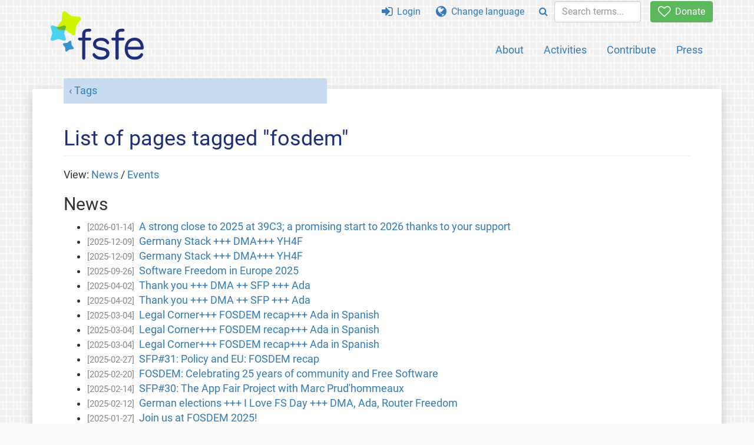

--- FILE ---
content_type: text/html; charset=UTF-8
request_url: https://fsfe.org/tags/tagged-fosdem.html
body_size: 4007
content:
<!DOCTYPE html>
<html lang="en" class="en no-js
      "><head><meta http-equiv="Content-Type" content="text/html; charset=utf-8"><meta name="robots" content="index, follow"><meta name="viewport" content='width=device-width, initial-scale=1.0"'><meta http-equiv="X-UA-Compatible" content="IE=edge"><link rel="stylesheet" media="all" href="/look/main.css?20230215" type="text/css"><link rel="stylesheet" media="print" href="/look/print.css" type="text/css"><link rel="icon" href="/graphics/fsfe.ico" type="image/x-icon"><link rel="apple-touch-icon" href="/graphics/touch-icon.png" type="image/png"><link rel="apple-touch-icon-precomposed" href="/graphics/touch-icon.png" type="image/png"><link rel="alternate" title="FSFE " href="/news/news.en.rss" type="application/rss+xml"><link rel="alternate" title="FSFE " href="/events/events.en.rss" type="application/rss+xml"><link type="text/html" rel="alternate" hreflang="en" lang="en" href="/tags/tagged-fosdem.en.html" title="English"><link type="text/html" rel="alternate" hreflang="es" lang="es" href="/tags/tagged-fosdem.es.html" title="Español"><link type="text/html" rel="alternate" hreflang="nl" lang="nl" href="/tags/tagged-fosdem.nl.html" title="Nederlands"><meta name="description" content="Free Software Foundation Europe is a charity that empowers users to control technology. We enable people to use, understand, adapt, and share software."><meta name="fediverse:creator" content="@fsfe@mastodon.social"><meta name="twitter:card" content="summary"><meta name="twitter:site" content="@fsfe"><meta name="twitter:image" content="https://fsfe.org/graphics/logo-text_square.png"><meta name="twitter:title" content='Pages tagged "fosdem" - FSFE'><meta name="twitter:description" content="Free Software Foundation Europe is a charity that empowers users to control technology. We enable people to use, understand, adapt, and share software."><meta property="og:type" content="article"><meta property="og:site_name" content="FSFE - Free Software Foundation Europe"><meta property="og:image" content="https://fsfe.org/graphics/logo-text_square.png"><meta property="og:locale" content="en"><meta property="og:url" content="https://fsfe.org/tags/tagged-fosdem.html"><meta property="og:title" content='Pages tagged "fosdem" - FSFE'><meta property="og:description" content="Free Software Foundation Europe is a charity that empowers users to control technology. We enable people to use, understand, adapt, and share software."><script src="/scripts/thirdparty/jquery.min.js"></script><script src="/scripts/thirdparty/modernizr.custom.65251.js"></script><title>Pages tagged "fosdem" - FSFE</title></head><body><!--This file was generated by an XSLT script. Please do not edit.--><nav id="translations" class="alert"><a class="close" data-toggle="collapse" data-target="#translations" href="#">
          ×
        </a><a class="contribute-translation" href="/contribute/translators/index.en.html">Translate this page?</a><ul><li>English</li><li><a href="/tags/tagged-fosdem.es.html">Español</a></li><li><a href="/tags/tagged-fosdem.nl.html">Nederlands</a></li></ul></nav><header id="top"><div id="masthead"><a id="logo" aria-label="FSFE Logo" href="/"><span>Free Software Foundation Europe</span></a></div><nav id="menu"><p>Go to:</p><ul id="direct-links"><li id="direct-to-menu-list"><a href="#menu-list">Menu</a></li><li id="direct-to-content"><a href="#content">Content</a></li><li id="direct-to-page-info"><a href="#page-info">Page info</a></li></ul><input type="checkbox" id="burger"><label for="burger"><i class="fa fa-bars fa-lg"></i></label><div id="menu-list"><ul><li id="menu-donate"><a href="https://my.fsfe.org/donate?referrer=https://fsfe.org/tags/tagged-fosdem.html"><i class="fa fa-heart-o fa-lg"></i> Donate</a></li></ul><ul id="menu-sections"><li><a href="/about/about.en.html">About</a></li><li><a href="/activities/activities.en.html">Activities</a></li><li><a href="/contribute/contribute.en.html">Contribute</a></li><li class="visible-xs"><a href="/news/news.en.html">Latest News</a></li><li class="visible-xs"><a href="/events/events.en.html">Upcoming Events</a></li><li class="visible-xs"><a href="/news/podcast.en.html">Podcast</a></li><li><a href="/press/press.en.html">Press</a></li></ul><ul><li><a href="https://my.fsfe.org/"><i class="fa fa-sign-in fa-lg"></i> Login</a></li><li id="menu-translations"><a href="#translations" data-toggle="collapse" data-target="#translations"><i class="fa fa-globe fa-lg"></i> Change language</a></li><li id="menu-search-box"><form method="GET" action="/search/search.en.html"><div class="input-group"><div class="input-group-btn"><button class="btn btn-primary" type="submit" aria-label="Search"><i class="fa fa-search"></i></button></div><input placeholder="Search terms..." type="text" name="q" size="10" class="form-control"></div></form></li></ul></div></nav></header><div id="notifications"><div id="infobox"></div></div><main><div id="content"><p id="category"><a href="/tags/tags.en.html">Tags</a></p><h1 id="id-list-of-pages-tagged-fosdem">List of pages tagged "fosdem"</h1><p>View: <a href="#tagged-news">News</a> / <a href="#tagged-events">Events</a></p><h2 id="tagged-news">News</h2><ul><li><span class="newsdate">[2026-01-14]</span><a href="/news/nl/nl-202601.en.html">A strong close to 2025 at 39C3; a promising start to 2026 thanks to your support</a></li><li><span class="newsdate">[2025-12-09]</span><a href="/news/nl/nl-202512.en.html">Germany Stack +++ DMA+++ YH4F</a></li><li><span class="newsdate">[2025-12-09]</span><a href="/news/nl/nl-202512.en.html">Germany Stack +++ DMA+++ YH4F</a></li><li><span class="newsdate">[2025-09-26]</span><a href="/news/2025/news-20250926-01.en.html">Software Freedom in Europe 2025</a></li><li><span class="newsdate">[2025-04-02]</span><a href="/news/nl/nl-202504.en.html">Thank you +++ DMA ++ SFP +++ Ada</a></li><li><span class="newsdate">[2025-04-02]</span><a href="/news/nl/nl-202504.en.html">Thank you +++ DMA ++ SFP +++ Ada</a></li><li><span class="newsdate">[2025-03-04]</span><a href="/news/nl/nl-202503.en.html">Legal Corner+++ FOSDEM recap+++ Ada in Spanish</a></li><li><span class="newsdate">[2025-03-04]</span><a href="/news/nl/nl-202503.en.html">Legal Corner+++ FOSDEM recap+++ Ada in Spanish</a></li><li><span class="newsdate">[2025-03-04]</span><a href="/news/nl/nl-202503.en.html">Legal Corner+++ FOSDEM recap+++ Ada in Spanish</a></li><li><span class="newsdate">[2025-02-27]</span><a href="/news/podcast/2025/episode-31.en.html">SFP#31: Policy and EU: FOSDEM recap</a></li><li><span class="newsdate">[2025-02-20]</span><a href="/news/2025/news-20250220-01.en.html">FOSDEM: Celebrating 25 years of community and Free Software</a></li><li><span class="newsdate">[2025-02-14]</span><a href="/news/podcast/2025/episode-30.en.html">SFP#30: The App Fair Project with Marc Prud'hommeaux</a></li><li><span class="newsdate">[2025-02-12]</span><a href="/news/nl/nl-202502.en.html">German elections +++ I Love FS Day +++ DMA, Ada, Router Freedom</a></li><li><span class="newsdate">[2025-01-27]</span><a href="/news/2025/news-20250127-01.en.html">Join us at FOSDEM 2025!</a></li><li><span class="newsdate">[2025-01-22]</span><a href="/news/podcast/2025/episode-28.en.html">SFP#28: Policy and EU: FOSDEM DevRooms with Alexander Sander</a></li><li><span class="newsdate">[2025-01-14]</span><a href="/news/nl/nl-202501.en.html">FOSDEM &amp; DMA updates+++ 2025 YH4F +++ Our visions for 2048</a></li><li><span class="newsdate">[2025-01-14]</span><a href="/news/nl/nl-202501.en.html">FOSDEM &amp; DMA updates+++ 2025 YH4F +++ Our visions for 2048</a></li><li><span class="newsdate">[2025-01-14]</span><a href="/news/nl/nl-202501.en.html">FOSDEM &amp; DMA updates+++ 2025 YH4F +++ Our visions for 2048</a></li><li><span class="newsdate">[2024-11-21]</span><a href="/news/2024/news-20241121-01.en.html">FOSDEM 2025 Call for Participation: Legal and Policy Issues DevRoom</a></li><li><span class="newsdate">[2024-09-20]</span><a href="/news/2024/news-20240920-01.en.html">Software Freedom in Europe 2024</a></li><li><span class="newsdate">[2024-04-02]</span><a href="/news/nl/nl-202404.en.html">DMA and Device Neutrality +++ CRA &amp; PLD vote +++ EU elections: get active</a></li><li><span class="newsdate">[2024-04-02]</span><a href="/news/nl/nl-202404.en.html">DMA and Device Neutrality +++ CRA &amp; PLD vote +++ EU elections: get active</a></li><li><span class="newsdate">[2024-04-02]</span><a href="/news/nl/nl-202404.en.html">DMA and Device Neutrality +++ CRA &amp; PLD vote +++ EU elections: get active</a></li><li><span class="newsdate">[2024-04-02]</span><a href="/news/nl/nl-202404.en.html">DMA and Device Neutrality +++ CRA &amp; PLD vote +++ EU elections: get active</a></li><li><span class="newsdate">[2024-03-18]</span><a href="/news/2024/news-20240318-01.en.html">Looking back: Software freedom discussion @FOSDEM</a></li><li><span class="newsdate">[2024-03-18]</span><a href="/news/2024/news-20240318-02.en.html">EU policy meets Free Software in FOSDEM</a></li><li><span class="newsdate">[2024-03-05]</span><a href="/news/nl/nl-202403.en.html">I love FS celebrations +++ FOSDEM 2024 +++ SFP episode</a></li><li><span class="newsdate">[2024-03-05]</span><a href="/news/nl/nl-202403.en.html">I love FS celebrations +++ FOSDEM 2024 +++ SFP episode</a></li><li><span class="newsdate">[2024-03-05]</span><a href="/news/nl/nl-202403.en.html">I love FS celebrations +++ FOSDEM 2024 +++ SFP episode</a></li><li><span class="newsdate">[2024-03-01]</span><a href="/news/2024/news-20240301-01.en.html">FOSDEM 2024 was a blast!</a></li><li><span class="newsdate">[2024-03-01]</span><a href="/news/2024/news-20240301-01.en.html">FOSDEM 2024 was a blast!</a></li><li><span class="newsdate">[2024-01-30]</span><a href="/news/2024/news-20240130-01.en.html">See you at FOSDEM 2024!</a></li><li><span class="newsdate">[2023-10-20]</span><a href="/news/2023/news-20231020-01.en.html">Software Freedom in Europe 2023</a></li><li><span class="newsdate">[2023-03-07]</span><a href="/news/nl/nl-202303.en.html">Medical Devices Should Use Free Software +++ 25 New Videos</a></li><li><span class="newsdate">[2023-03-07]</span><a href="/news/nl/nl-202303.en.html">Medical Devices Should Use Free Software +++ 25 New Videos</a></li><li><span class="newsdate">[2023-03-07]</span><a href="/news/nl/nl-202303.en.html">Medical Devices Should Use Free Software +++ 25 New Videos</a></li><li><span class="newsdate">[2023-03-07]</span><a href="/news/nl/nl-202303.en.html">Medical Devices Should Use Free Software +++ 25 New Videos</a></li><li><span class="newsdate">[2023-02-27]</span><a href="/news/2023/news-20230227-01.en.html">FOSDEM 2023: check our talks!</a></li><li><span class="newsdate">[2023-02-27]</span><a href="/news/2023/news-20230227-01.en.html">FOSDEM 2023: check our talks!</a></li><li><span class="newsdate">[2023-02-27]</span><a href="/news/2023/news-20230227-01.en.html">FOSDEM 2023: check our talks!</a></li><li><span class="newsdate">[2023-02-27]</span><a href="/news/2023/news-20230227-01.en.html">FOSDEM 2023: check our talks!</a></li><li><span class="newsdate">[2023-01-23]</span><a href="/news/2023/news-20230123-01.en.html">Ready for FOSDEM 2023?</a></li><li><span class="newsdate">[2023-01-23]</span><a href="/news/2023/news-20230123-01.en.html">Ready for FOSDEM 2023?</a></li><li><span class="newsdate">[2022-09-28]</span><a href="/news/2022/news-20220928-01.en.html">Software Freedom in Europe 2022</a></li><li><span class="newsdate">[2022-09-28]</span><a href="/news/2022/news-20220928-01.en.html">Software Freedom in Europe 2022</a></li><li><span class="newsdate">[2022-03-09]</span><a href="/news/nl/nl-202203.en.html">The right to install Free Software +++ 60 books to libraries +++ Berlin workshop</a></li><li><span class="newsdate">[2022-03-09]</span><a href="/news/nl/nl-202203.en.html">The right to install Free Software +++ 60 books to libraries +++ Berlin workshop</a></li><li><span class="newsdate">[2022-03-09]</span><a href="/news/nl/nl-202203.en.html">The right to install Free Software +++ 60 books to libraries +++ Berlin workshop</a></li><li><span class="newsdate">[2022-03-09]</span><a href="/news/nl/nl-202203.en.html">The right to install Free Software +++ 60 books to libraries +++ Berlin workshop</a></li><li><span class="newsdate">[2022-03-09]</span><a href="/news/nl/nl-202203.en.html">The right to install Free Software +++ 60 books to libraries +++ Berlin workshop</a></li><li><span class="newsdate">[2022-03-09]</span><a href="/news/nl/nl-202203.en.html">The right to install Free Software +++ 60 books to libraries +++ Berlin workshop</a></li><li><span class="newsdate">[2022-03-09]</span><a href="/news/nl/nl-202203.en.html">The right to install Free Software +++ 60 books to libraries +++ Berlin workshop</a></li><li><span class="newsdate">[2022-02-24]</span><a href="/news/2022/news-20220224-01.en.html">FSFE at FOSDEM: A vital Devroom, virtual chats, and waffles</a></li><li><span class="newsdate">[2022-02-24]</span><a href="/news/2022/news-20220224-01.en.html">FSFE at FOSDEM: A vital Devroom, virtual chats, and waffles</a></li><li><span class="newsdate">[2022-02-24]</span><a href="/news/2022/news-20220224-01.en.html">FSFE at FOSDEM: A vital Devroom, virtual chats, and waffles</a></li><li><span class="newsdate">[2022-02-08]</span><a href="/news/nl/nl-202202.en.html">I love FS +++ 0 A.D.: Empires Ascendant +++ FOSDEM +++ FSFE20: Interns</a></li><li><span class="newsdate">[2022-02-08]</span><a href="/news/nl/nl-202202.en.html">I love FS +++ 0 A.D.: Empires Ascendant +++ FOSDEM +++ FSFE20: Interns</a></li><li><span class="newsdate">[2022-02-08]</span><a href="/news/nl/nl-202202.en.html">I love FS +++ 0 A.D.: Empires Ascendant +++ FOSDEM +++ FSFE20: Interns</a></li><li><span class="newsdate">[2022-02-08]</span><a href="/news/nl/nl-202202.en.html">I love FS +++ 0 A.D.: Empires Ascendant +++ FOSDEM +++ FSFE20: Interns</a></li><li><span class="newsdate">[2022-02-08]</span><a href="/news/nl/nl-202202.en.html">I love FS +++ 0 A.D.: Empires Ascendant +++ FOSDEM +++ FSFE20: Interns</a></li><li><span class="newsdate">[2022-02-08]</span><a href="/news/nl/nl-202202.en.html">I love FS +++ 0 A.D.: Empires Ascendant +++ FOSDEM +++ FSFE20: Interns</a></li><li><span class="newsdate">[2022-02-02]</span><a href="/news/2022/news-20220202-01.en.html">Welcome to the Matrix: the FSFE now runs its own server</a></li><li><span class="newsdate">[2022-02-02]</span><a href="/news/2022/news-20220202-01.en.html">Welcome to the Matrix: the FSFE now runs its own server</a></li><li><span class="newsdate">[2022-02-02]</span><a href="/news/2022/news-20220202-01.en.html">Welcome to the Matrix: the FSFE now runs its own server</a></li><li><span class="newsdate">[2022-02-02]</span><a href="/news/2022/news-20220202-01.en.html">Welcome to the Matrix: the FSFE now runs its own server</a></li><li><span class="newsdate">[2022-01-27]</span><a href="/news/2022/news-20220127-01.en.html">The FSFE at FOSDEM 2022</a></li><li><span class="newsdate">[2022-01-27]</span><a href="/news/2022/news-20220127-01.en.html">The FSFE at FOSDEM 2022</a></li><li><span class="newsdate">[2022-01-27]</span><a href="/news/2022/news-20220127-01.en.html">The FSFE at FOSDEM 2022</a></li><li><span class="newsdate">[2022-01-11]</span><a href="/news/nl/nl-202201.en.html">Device Neutrality becomes a reality +++ Stockholm +++ FSFE infrastructure +++ AI</a></li><li><span class="newsdate">[2022-01-11]</span><a href="/news/nl/nl-202201.en.html">Device Neutrality becomes a reality +++ Stockholm +++ FSFE infrastructure +++ AI</a></li><li><span class="newsdate">[2022-01-11]</span><a href="/news/nl/nl-202201.en.html">Device Neutrality becomes a reality +++ Stockholm +++ FSFE infrastructure +++ AI</a></li><li><span class="newsdate">[2022-01-11]</span><a href="/news/nl/nl-202201.en.html">Device Neutrality becomes a reality +++ Stockholm +++ FSFE infrastructure +++ AI</a></li><li><span class="newsdate">[2022-01-11]</span><a href="/news/nl/nl-202201.en.html">Device Neutrality becomes a reality +++ Stockholm +++ FSFE infrastructure +++ AI</a></li><li><span class="newsdate">[2022-01-11]</span><a href="/news/nl/nl-202201.en.html">Device Neutrality becomes a reality +++ Stockholm +++ FSFE infrastructure +++ AI</a></li><li><span class="newsdate">[2021-03-25]</span><a href="/news/nl/nl-202103.en.html">Luca vs Lenovo +++ Reinhard and the FSFE +++ IloveFS report</a></li><li><span class="newsdate">[2021-03-25]</span><a href="/news/nl/nl-202103.en.html">Luca vs Lenovo +++ Reinhard and the FSFE +++ IloveFS report</a></li><li><span class="newsdate">[2021-03-25]</span><a href="/news/nl/nl-202103.en.html">Luca vs Lenovo +++ Reinhard and the FSFE +++ IloveFS report</a></li><li><span class="newsdate">[2021-03-25]</span><a href="/news/nl/nl-202103.en.html">Luca vs Lenovo +++ Reinhard and the FSFE +++ IloveFS report</a></li><li><span class="newsdate">[2021-03-25]</span><a href="/news/nl/nl-202103.en.html">Luca vs Lenovo +++ Reinhard and the FSFE +++ IloveFS report</a></li><li><span class="newsdate">[2021-03-11]</span><a href="/news/2021/news-20210311-01.en.html">FSFE at FOSDEM 2021</a></li><li><span class="newsdate">[2021-03-11]</span><a href="/news/2021/news-20210311-01.en.html">FSFE at FOSDEM 2021</a></li><li><span class="newsdate">[2021-02-25]</span><a href="/news/nl/nl-202102.en.html">FSFE20 +++ IloveFS +++ Job vacancy</a></li><li><span class="newsdate">[2021-02-25]</span><a href="/news/nl/nl-202102.en.html">FSFE20 +++ IloveFS +++ Job vacancy</a></li><li><span class="newsdate">[2021-02-25]</span><a href="/news/nl/nl-202102.en.html">FSFE20 +++ IloveFS +++ Job vacancy</a></li><li><span class="newsdate">[2021-02-25]</span><a href="/news/nl/nl-202102.en.html">FSFE20 +++ IloveFS +++ Job vacancy</a></li><li><span class="newsdate">[2021-02-25]</span><a href="/news/nl/nl-202102.en.html">FSFE20 +++ IloveFS +++ Job vacancy</a></li><li><span class="newsdate">[2021-02-04]</span><a href="/news/2021/news-20210204-02.en.html">FOSDEM21: Legal and Policy Issues Devroom agenda</a></li><li><span class="newsdate">[2021-02-04]</span><a href="/news/2021/news-20210204-02.en.html">FOSDEM21: Legal and Policy Issues Devroom agenda</a></li><li><span class="newsdate">[2021-01-27]</span><a href="/news/nl/nl-202101.en.html">FSFE's plans for 2021 +++ #IloveFS +++ FOSDEM</a></li><li><span class="newsdate">[2021-01-27]</span><a href="/news/nl/nl-202101.en.html">FSFE's plans for 2021 +++ #IloveFS +++ FOSDEM</a></li><li><span class="newsdate">[2021-01-27]</span><a href="/news/nl/nl-202101.en.html">FSFE's plans for 2021 +++ #IloveFS +++ FOSDEM</a></li><li><span class="newsdate">[2021-01-27]</span><a href="/news/nl/nl-202101.en.html">FSFE's plans for 2021 +++ #IloveFS +++ FOSDEM</a></li><li><span class="newsdate">[2020-02-26]</span><a href="/news/nl/nl-202002.en.html">(pre-)FOSDEM +++ ILoveFS +++ Community</a></li><li><span class="newsdate">[2020-02-26]</span><a href="/news/nl/nl-202002.en.html">(pre-)FOSDEM +++ ILoveFS +++ Community</a></li><li><span class="newsdate">[2020-02-26]</span><a href="/news/nl/nl-202002.en.html">(pre-)FOSDEM +++ ILoveFS +++ Community</a></li><li><span class="newsdate">[2020-02-26]</span><a href="/news/nl/nl-202002.en.html">(pre-)FOSDEM +++ ILoveFS +++ Community</a></li><li><span class="newsdate">[2020-02-26]</span><a href="/news/nl/nl-202002.en.html">(pre-)FOSDEM +++ ILoveFS +++ Community</a></li><li><span class="newsdate">[2020-01-22]</span><a href="/news/nl/nl-202001.en.html">Cory Doctorow +++ (pre-) FOSDEM +++ 36C3</a></li><li><span class="newsdate">[2020-01-22]</span><a href="/news/nl/nl-202001.en.html">Cory Doctorow +++ (pre-) FOSDEM +++ 36C3</a></li><li><span class="newsdate">[2020-01-22]</span><a href="/news/nl/nl-202001.en.html">Cory Doctorow +++ (pre-) FOSDEM +++ 36C3</a></li><li><span class="newsdate">[2020-01-22]</span><a href="/news/nl/nl-202001.en.html">Cory Doctorow +++ (pre-) FOSDEM +++ 36C3</a></li><li><span class="newsdate">[2019-02-12]</span><a href="/news/nl/nl-201902.en.html">FSFE Newsletter - February 2019</a></li><li><span class="newsdate">[2019-02-12]</span><a href="/news/nl/nl-201902.en.html">FSFE Newsletter - February 2019</a></li><li><span class="newsdate">[2019-02-12]</span><a href="/news/nl/nl-201902.en.html">FSFE Newsletter - February 2019</a></li><li><span class="newsdate">[2018-12-20]</span><a href="/news/nl/nl-201812.en.html">FSFE Newsletter - December 2018</a></li><li><span class="newsdate">[2018-12-20]</span><a href="/news/nl/nl-201812.en.html">FSFE Newsletter - December 2018</a></li><li><span class="newsdate">[2018-12-20]</span><a href="/news/nl/nl-201812.en.html">FSFE Newsletter - December 2018</a></li><li><span class="newsdate">[2010-02-09]</span><a href="/news/nl/nl-201001.en.html">FSFE Newsletter - January 2010</a></li></ul><h2 id="tagged-events">Events</h2><ul><li><span class="newsdate">[2024-02-03]</span><a href="https://fosdem.org/2024/">FSFE with booth, talks and dev room at FOSDEM 2024</a></li><li><span class="newsdate">[2021-02-06]</span><a href="/events/events.en.html#event-20210206-01">FSFE with booth, talks and dev room at FOSDEM</a></li><li><span class="newsdate">[2021-02-06]</span><a href="/events/events.en.html#event-20210206-01">FSFE with booth, talks and dev room at FOSDEM</a></li></ul></div></main><aside id="followup" class="subscribe-nl"><h2>Subscribe to our email updates</h2><p>Our experts inform you about current news, events, activities, and how you can contribute.<span style="font-size:0.8em">
              (<a href="/about/legal/imprint.en.html#id-privacy-policy"><span style="color:white; text-decoration: underline;">Privacy Policy</span></a>)
            </span></p><form class="form-inline" id="formnl" name="formnl" method="POST" action="https://my.fsfe.org/subscribe"><input type="hidden" name="language" value="en"><input type="input" style="display: none !important" name="password" tabindex="-1" autocomplete="off"><input id="yourname" name="name" type="text" required="required" placeholder="Your Name"><input id="email" name="email1" type="email" required="required" placeholder="Email Address"><fsfe-cd-referrer-input></fsfe-cd-referrer-input><input type="hidden" name="wants_info" value="yes"><input type="hidden" name="wants_newsletter_info" value="yes"><input type="hidden" name="category" value="i"><input id="submit" type="submit" value="Subscribe"></form></aside><nav id="direct-to-top"><a href="#top">Go to the top</a></nav><footer><div id="footer-social-media"><div><p class="share-buttons footer"><a href="https://mastodon.social/@fsfe"><img src="/graphics/services/mastodon.png" alt="Mastodon" title="Mastodon"></a><a href="https://media.fsfe.org/a/fsfe/videos"><img src="/graphics/services/peertube.png" alt="Peertube" title="Peertube"></a></p></div></div><div id="page-info"><div><p>Copyright © 2001-2026 <a href="/">Free Software Foundation Europe</a>.</p><p>
    Except as otherwise noted, the content of this particular page is licensed under the <a href="https://creativecommons.org/licenses/by-sa/4.0/">Creative Commons Attribution Share-Alike 4.0 License (CC-BY-SA 4.0)</a>.
    For more information, please refer to our website content <a href="/about/license-policy.en.html">licensing policy</a>.
  </p></div><div><p><a href="/about/contact.en.html">Contact us</a></p><p><a href="/about/jobs/index.en.html">Jobs</a></p><p><a href="/about/legal/imprint.en.html">Imprint</a></p><p><a href="/about/legal/imprint.en.html#id-privacy-policy">Privacy Policy</a></p><p><a href="/about/transparency-commitment.en.html">Transparency Commitment</a></p><p><a href="/about/js-licences.en.html" data-jslicense="1">JavaScript Licences</a></p></div><div><p><a rel="nofollow" href="https://git.fsfe.org/FSFE/fsfe-website/src/branch/master/fsfe.org/tags/tagged-fosdem.en.xhtml">Source code</a></p><p><a href="/contribute/web/web.en.html">Contribute to the Web team</a></p><p><a href="/contribute/translators/translators.en.html">Translate this page?</a></p><p></p></div></div></footer><script src="/scripts/thirdparty/bootstrap.custom.js"></script></body></html>
